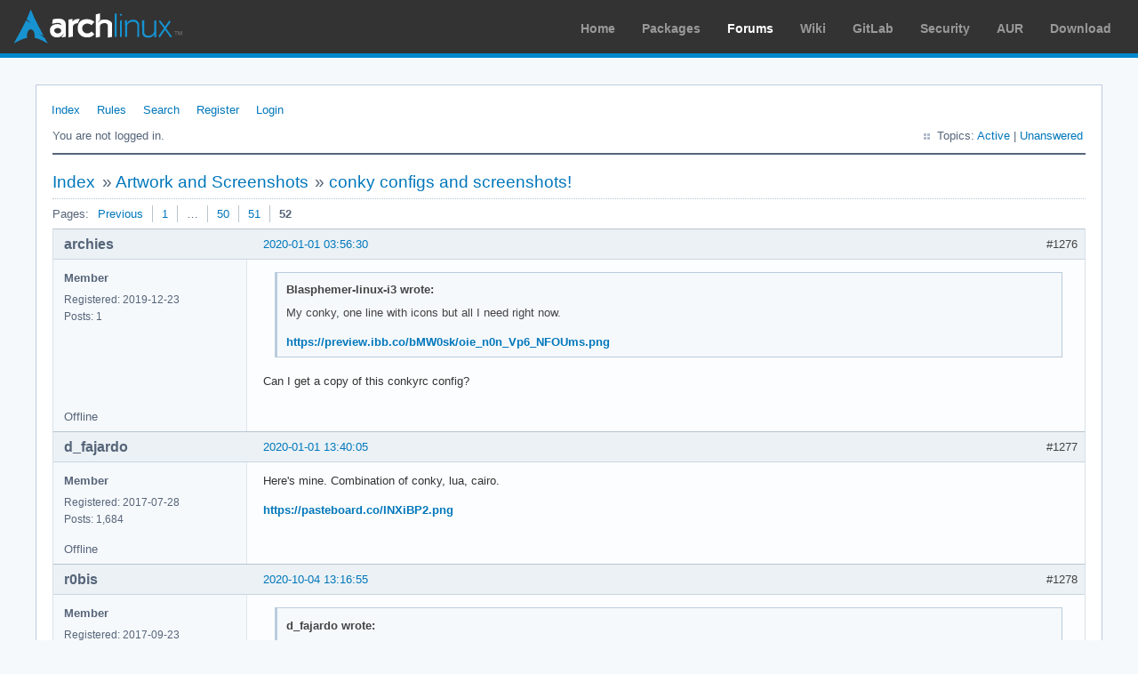

--- FILE ---
content_type: text/html; charset=utf-8
request_url: https://bbs.archlinux.org/viewtopic.php?pid=2159199
body_size: 11296
content:
<!DOCTYPE html PUBLIC "-//W3C//DTD XHTML 1.0 Strict//EN" "http://www.w3.org/TR/xhtml1/DTD/xhtml1-strict.dtd">
<html xmlns="http://www.w3.org/1999/xhtml" xml:lang="en" lang="en" dir="ltr">
<head>
<meta http-equiv="Content-Type" content="text/html; charset=utf-8" />
<meta name="viewport" content="width=device-width, initial-scale=1, shrink-to-fit=no">
<title>conky configs and screenshots! (Page 52) / Artwork and Screenshots / Arch Linux Forums</title>
<link rel="stylesheet" type="text/css" href="style/ArchLinux.css" />
<link rel="canonical" href="viewtopic.php?id=39906&amp;p=52" title="Page 52" />
<link rel="prev" href="viewtopic.php?id=39906&amp;p=51" title="Page 51" />
<link rel="alternate" type="application/atom+xml" href="extern.php?action=feed&amp;tid=39906&amp;type=atom" title="Atom topic feed" />
    <link rel="stylesheet" media="screen" href="style/ArchLinux/arch.css?v=5"/>
        <link rel="stylesheet" media="screen" href="style/ArchLinux/archnavbar.css?v=5"/>
    
<link rel="shortcut icon" href="style/ArchLinux/favicon.ico" />
</head>

<body>
<div id="archnavbar" class="anb-forum">
	<div id="archnavbarlogo"><h1><a href="http://archlinux.org/">Arch Linux</a></h1></div>
	<div id="archnavbarmenu">
		<ul id="archnavbarlist">
			<li id="anb-home"><a href="http://archlinux.org/">Home</a></li><li id="anb-packages"><a href="http://archlinux.org/packages/">Packages</a></li><li id="anb-forums" class="anb-selected"><a href="https://bbs.archlinux.org/">Forums</a></li><li id="anb-wiki"><a href="https://wiki.archlinux.org/">Wiki</a></li><li id="anb-gitlab"><a href="https://gitlab.archlinux.org/archlinux">GitLab</a></li><li id="anb-security"><a href="https://security.archlinux.org/">Security</a></li><li id="anb-aur"><a href="https://aur.archlinux.org/">AUR</a></li><li id="anb-download"><a href="http://archlinux.org/download/">Download</a></li>		</ul>
	</div>
</div>


<div id="punviewtopic" class="pun">
<div class="top-box"></div>
<div class="punwrap">

<div id="brdheader" class="block">
	<div class="box">
		<div id="brdmenu" class="inbox">
			<ul>
				<li id="navindex" class="isactive"><a href="index.php">Index</a></li>
				<li id="navrules"><a href="misc.php?action=rules">Rules</a></li>
				<li id="navsearch"><a href="search.php">Search</a></li>
				<li id="navregister"><a href="register.php">Register</a></li>
				<li id="navlogin"><a href="login.php">Login</a></li>
			</ul>
		</div>
		<div id="brdwelcome" class="inbox">
			<p class="conl">You are not logged in.</p>
			<ul class="conr">
				<li><span>Topics: <a href="search.php?action=show_recent" title="Find topics with recent posts.">Active</a> | <a href="search.php?action=show_unanswered" title="Find topics with no replies.">Unanswered</a></span></li>
			</ul>
			<div class="clearer"></div>
		</div>
	</div>
</div>



<div id="brdmain">
<div class="linkst">
	<div class="inbox crumbsplus">
		<ul class="crumbs">
			<li><a href="index.php">Index</a></li>
			<li><span>»&#160;</span><a href="viewforum.php?id=47">Artwork and Screenshots</a></li>
			<li><span>»&#160;</span><strong><a href="viewtopic.php?id=39906">conky configs and screenshots!</a></strong></li>
		</ul>
		<div class="pagepost">
			<p class="pagelink conl"><span class="pages-label">Pages: </span><a rel="prev" class="item1" href="viewtopic.php?id=39906&amp;p=51">Previous</a> <a href="viewtopic.php?id=39906">1</a> <span class="spacer">…</span> <a href="viewtopic.php?id=39906&amp;p=50">50</a> <a href="viewtopic.php?id=39906&amp;p=51">51</a> <strong>52</strong></p>
		</div>
		<div class="clearer"></div>
	</div>
</div>

<div id="p1880386" class="blockpost rowodd blockpost1">
	<h2><span><span class="conr">#1276</span> <a href="viewtopic.php?pid=1880386#p1880386">2020-01-01 03:56:30</a></span></h2>
	<div class="box">
		<div class="inbox">
			<div class="postbody">
				<div class="postleft">
					<dl>
						<dt><strong>archies</strong></dt>
						<dd class="usertitle"><strong>Member</strong></dd>
						<dd><span>Registered: 2019-12-23</span></dd>
						<dd><span>Posts: 1</span></dd>
					</dl>
				</div>
				<div class="postright">
					<h3>Re: conky configs and screenshots!</h3>
					<div class="postmsg">
						<div class="quotebox"><cite>Blasphemer-linux-i3 wrote:</cite><blockquote><div><p>My conky, one line with icons but all I need right now.</p><p><a href="https://ibb.co/dmPaQ5" rel="nofollow">https://preview.ibb.co/bMW0sk/oie_n0n_Vp6_NFOUms.png</a></p></div></blockquote></div><p>Can I get a copy of this conkyrc config?</p>
					</div>
				</div>
			</div>
		</div>
		<div class="inbox">
			<div class="postfoot clearb">
				<div class="postfootleft"><p><span>Offline</span></p></div>
			</div>
		</div>
	</div>
</div>

<div id="p1880416" class="blockpost roweven">
	<h2><span><span class="conr">#1277</span> <a href="viewtopic.php?pid=1880416#p1880416">2020-01-01 13:40:05</a></span></h2>
	<div class="box">
		<div class="inbox">
			<div class="postbody">
				<div class="postleft">
					<dl>
						<dt><strong>d_fajardo</strong></dt>
						<dd class="usertitle"><strong>Member</strong></dd>
						<dd><span>Registered: 2017-07-28</span></dd>
						<dd><span>Posts: 1,684</span></dd>
					</dl>
				</div>
				<div class="postright">
					<h3>Re: conky configs and screenshots!</h3>
					<div class="postmsg">
						<p>Here&#039;s mine. Combination of conky, lua, cairo.</p><p><a href="https://pasteboard.co/INXiBP2.png" rel="nofollow">https://pasteboard.co/INXiBP2.png</a></p>
					</div>
				</div>
			</div>
		</div>
		<div class="inbox">
			<div class="postfoot clearb">
				<div class="postfootleft"><p><span>Offline</span></p></div>
			</div>
		</div>
	</div>
</div>

<div id="p1929655" class="blockpost rowodd">
	<h2><span><span class="conr">#1278</span> <a href="viewtopic.php?pid=1929655#p1929655">2020-10-04 13:16:55</a></span></h2>
	<div class="box">
		<div class="inbox">
			<div class="postbody">
				<div class="postleft">
					<dl>
						<dt><strong>r0bis</strong></dt>
						<dd class="usertitle"><strong>Member</strong></dd>
						<dd><span>Registered: 2017-09-23</span></dd>
						<dd><span>Posts: 1</span></dd>
					</dl>
				</div>
				<div class="postright">
					<h3>Re: conky configs and screenshots!</h3>
					<div class="postmsg">
						<div class="quotebox"><cite>d_fajardo wrote:</cite><blockquote><div><p>Here&#039;s mine. Combination of conky, lua, cairo.</p><p><a href="https://pasteboard.co/INXiBP2.png" rel="nofollow">https://pasteboard.co/INXiBP2.png</a></p></div></blockquote></div><p>Could you post your configuration, please?</p>
					</div>
				</div>
			</div>
		</div>
		<div class="inbox">
			<div class="postfoot clearb">
				<div class="postfootleft"><p><span>Offline</span></p></div>
			</div>
		</div>
	</div>
</div>

<div id="p1969929" class="blockpost roweven">
	<h2><span><span class="conr">#1279</span> <a href="viewtopic.php?pid=1969929#p1969929">2021-04-27 08:56:07</a></span></h2>
	<div class="box">
		<div class="inbox">
			<div class="postbody">
				<div class="postleft">
					<dl>
						<dt><strong>txtsd</strong></dt>
						<dd class="usertitle"><strong>Member</strong></dd>
						<dd class="postavatar"><img src="https://bbs.archlinux.org/img/avatars/85566.png?m=1572193435" width="80" height="80" alt="" /></dd>
						<dd><span>Registered: 2014-10-02</span></dd>
						<dd><span>Posts: 97</span></dd>
						<dd class="usercontacts"><span class="website"><a href="https://ihavea.quest" rel="nofollow">Website</a></span></dd>
					</dl>
				</div>
				<div class="postright">
					<h3>Re: conky configs and screenshots!</h3>
					<div class="postmsg">
						<p>Here&#039;s what mine looks like:<br /><a href="https://i.imgur.com/bdYqOhj.png" rel="nofollow"><span class="postimg"><img src="https://i.imgur.com/pEl5NXa.png" alt="pEl5NXa.png" /></span></a></p>
					</div>
					<div class="postsignature postmsg"><hr /><p>[CPU] <span style="color: #F00">AMD</span> Ryzen 5 2400G<br />[GPU] <span style="color: #F00">AMD</span> Radeon RX 7600 XT<br />[Kernel] <span style="color: #F93">linux-zen</span><br />[sway] <strong>•</strong> [zsh] <strong>•</strong> Arch user since <strong>[2014-09-01 02:09]</strong></p></div>
				</div>
			</div>
		</div>
		<div class="inbox">
			<div class="postfoot clearb">
				<div class="postfootleft"><p><span>Offline</span></p></div>
			</div>
		</div>
	</div>
</div>

<div id="p1984214" class="blockpost rowodd">
	<h2><span><span class="conr">#1280</span> <a href="viewtopic.php?pid=1984214#p1984214">2021-07-23 19:47:07</a></span></h2>
	<div class="box">
		<div class="inbox">
			<div class="postbody">
				<div class="postleft">
					<dl>
						<dt><strong>Valso</strong></dt>
						<dd class="usertitle"><strong>Member</strong></dd>
						<dd class="postavatar"><img src="https://bbs.archlinux.org/img/avatars/135683.png?m=1627035862" width="80" height="55" alt="" /></dd>
						<dd><span>Registered: 2021-04-22</span></dd>
						<dd><span>Posts: 123</span></dd>
					</dl>
				</div>
				<div class="postright">
					<h3>Re: conky configs and screenshots!</h3>
					<div class="postmsg">
						<div class="codebox"><pre class="vscroll"><code>conky.config = {
-- *********************
-- Conky theme by Valso
-- *********************


	background = false,
	double_buffer = true,

	alignment = &#039;top_right&#039;,

	border_width = 0,
	cpu_avg_samples = 2,
	default_color = &#039;color2&#039;,
	default_outline_color = &#039;black&#039;,
	default_shade_color = &#039;black&#039;,
	draw_borders = false,
	draw_graph_borders = true,
	draw_outline = true,
	draw_shades = false,

	gap_x = 4,
	gap_y = 4,
	net_avg_samples = 2,
	no_buffers = true,
	out_to_console = false,
	out_to_stderr = false,
	extra_newline = false,

	own_window = true,
	own_window_type = &#039;dock&#039;,--types: normal, desktop, dock, override, panel
	own_window_transparent = false,
	own_window_colour = &#039;#000000&#039;,
	own_window_argb_visual = true,
	own_window_argb_value = 75,
	own_window_hints = &#039;undecorated,below,sticky,skip_taskbar,skip_pager&#039;,

	minimum_width = 200, minimum_height = 300,
	stippled_borders = 0,
	update_interval = 2.0,
	uppercase = false,
	use_spacer = &#039;none&#039;,

	show_graph_scale = false,
	show_graph_range = false,

	use_xft = true,
	xftalpha = 0.1,
-- xftfont Open Sans:size=15
	color0 = &#039;#FFFFFF&#039;,--white
	color1 = &#039;#FF0000&#039;,--red
	color2 = &#039;#E2B582&#039;,--baige
	color3 = &#039;#00BF00&#039;,--nVidia green
	color4 = &#039;#00BFFF&#039;,--sky blue
	color5 = &#039;#000000&#039;,--black
	color6 = &#039;#E57231&#039;,--orange
	color7 = &#039;#A17FFF&#039;,--light purple
	color8 = &#039;#C2C2C2&#039;,--silver
	color9 = &#039;#FFFF00&#039;,--yellow

};

conky.text = [[
${color4}${font Open Sans:style=Bold:pixelsize=20}${alignc}Intel Core i7-4770
${color6}${font Open Sans:style=Bold:pixelsize=20}CPU Load ${alignr}${cpu cpu0}%
${color2}CPU Temp ${color2}${alignr}${hwmon 0 temp 1}° C
#${color4}CPU Fan: ${alignr}${hwmon 1 fan 1}
${color7}CPU Freq ${color7}${alignr}${freq_g} GHz

${color3}${font Open Sans:style=Bold:pixelsize=20}${alignc}nVIDIA GTX 1660 Ti 6GB
${color3}GPU Load ${alignr}${color2}${nvidia gpuutil}%
${color3}GPU Fan Speed ${color2}${alignr}${execi 60 nvidia-settings -q [fan:0]/GPUCurrentFanSpeed -t}%
${color3}GPU Temp${color2}${alignr}${execi 60 nvidia-settings -query GPUCoreTemp| grep gpu | perl -ne &#039;print $1 if /GPUCoreTemp.*?: (\d+)./;&#039;}° C
${color3}Driver version${color2}${alignr}${execi 60 nvidia-smi --query-gpu=driver_version --format=csv,noheader}

${color1}${font Open Sans:style=Bold:pixelsize=20}${alignc}KERNEL VERSION
${color9}${font Open Sans:style=Bold:pixelsize=20}${alignc}${kernel}

${color2}RAM: ${color2}${alignr}${mem} ${color0}/ ${color2}${memmax}
#${color1}${membar 25}
${color8}${top_mem name 1} $alignr ${top_mem mem_res 1}
${color8}${top_mem name 2} $alignr ${top_mem mem_res 2}
${color8}${top_mem name 3} $alignr ${top_mem mem_res 3}

${color2}Storages:       Used ${color0} | ${color2}Free ${color0}
${color2}SSD-Arch: ${fs_used /mnt/} ${color0} | ${color2} ${fs_free /mnt/}
${color2}HDD-1000: ${fs_used /media/1000GB/} ${color0} | ${color2} ${fs_free /media/1000GB/}
${color2}SSD-390G: ${fs_used /media/390GB/} ${color0}  | ${color2} ${fs_free /media/390GB/}

${color2}Internet speeds in KiB/s
Down ${color9}${downspeedf enp0s25}| ${color2}Up ${color9}${upspeedf enp0s25}
]];</code></pre></div><p>Screenshot: <a href="https://i.imgur.com/jtSJ5ie.png" rel="nofollow">https://i.imgur.com/jtSJ5ie.png</a></p>
					</div>
					<div class="postsignature postmsg"><hr /><p><span style="color: #FF5500"><strong>RADO OS GTK3 (customized Arch), i7-12700F, RTX 3070 Ti 8GB, 64GB DDR5-4800 (OCed to 5200 MHz).</strong></span></p></div>
				</div>
			</div>
		</div>
		<div class="inbox">
			<div class="postfoot clearb">
				<div class="postfootleft"><p><span>Offline</span></p></div>
			</div>
		</div>
	</div>
</div>

<div id="p1984274" class="blockpost roweven">
	<h2><span><span class="conr">#1281</span> <a href="viewtopic.php?pid=1984274#p1984274">2021-07-24 05:17:38</a></span></h2>
	<div class="box">
		<div class="inbox">
			<div class="postbody">
				<div class="postleft">
					<dl>
						<dt><strong>SimonJ</strong></dt>
						<dd class="usertitle"><strong>Member</strong></dd>
						<dd class="postavatar"><img src="https://bbs.archlinux.org/img/avatars/136089.jpg?m=1741121838" width="80" height="60" alt="" /></dd>
						<dd><span>From: Alicante, Spain</span></dd>
						<dd><span>Registered: 2021-05-11</span></dd>
						<dd><span>Posts: 298</span></dd>
						<dd class="usercontacts"><span class="website"><a href="http://blog.simonj.eu/" rel="nofollow">Website</a></span></dd>
					</dl>
				</div>
				<div class="postright">
					<h3>Re: conky configs and screenshots!</h3>
					<div class="postmsg">
						<p>Can anyone tell me how to insert a newline in a lua script?</p><div class="codebox"><pre><code>  draw_dial(cr, conky_parse (&quot;${wireless_link_qual_perc wlan0}&quot;), conky_parse (&quot;${wireless_essid wlan0} ${addr wlan0}&quot;),</code></pre></div><p>Between the SSID and the IP address, it works on one line but some SSID are too long. I have tried \n \r and conky voffset, nothing. I am not expert in conky or lua.</p>
					</div>
					<div class="postsignature postmsg"><hr /><p>Rlu: 222126</p></div>
				</div>
			</div>
		</div>
		<div class="inbox">
			<div class="postfoot clearb">
				<div class="postfootleft"><p><span>Offline</span></p></div>
			</div>
		</div>
	</div>
</div>

<div id="p1984298" class="blockpost rowodd">
	<h2><span><span class="conr">#1282</span> <a href="viewtopic.php?pid=1984298#p1984298">2021-07-24 10:29:25</a></span></h2>
	<div class="box">
		<div class="inbox">
			<div class="postbody">
				<div class="postleft">
					<dl>
						<dt><strong>Valso</strong></dt>
						<dd class="usertitle"><strong>Member</strong></dd>
						<dd class="postavatar"><img src="https://bbs.archlinux.org/img/avatars/135683.png?m=1627035862" width="80" height="55" alt="" /></dd>
						<dd><span>Registered: 2021-04-22</span></dd>
						<dd><span>Posts: 123</span></dd>
					</dl>
				</div>
				<div class="postright">
					<h3>Re: conky configs and screenshots!</h3>
					<div class="postmsg">
						<p>A quick google search suggests that you can simply press enter while writing the script and it will be perceived as a new line:</p><div class="quotebox"><blockquote><div><p>You can enter newlines directly into the string using long strings:</p><div class="codebox"><pre><code>local str = [[Hello
World]]</code></pre></div></div></blockquote></div>
					</div>
					<div class="postsignature postmsg"><hr /><p><span style="color: #FF5500"><strong>RADO OS GTK3 (customized Arch), i7-12700F, RTX 3070 Ti 8GB, 64GB DDR5-4800 (OCed to 5200 MHz).</strong></span></p></div>
				</div>
			</div>
		</div>
		<div class="inbox">
			<div class="postfoot clearb">
				<div class="postfootleft"><p><span>Offline</span></p></div>
			</div>
		</div>
	</div>
</div>

<div id="p1984303" class="blockpost roweven">
	<h2><span><span class="conr">#1283</span> <a href="viewtopic.php?pid=1984303#p1984303">2021-07-24 10:50:26</a></span></h2>
	<div class="box">
		<div class="inbox">
			<div class="postbody">
				<div class="postleft">
					<dl>
						<dt><strong>SimonJ</strong></dt>
						<dd class="usertitle"><strong>Member</strong></dd>
						<dd class="postavatar"><img src="https://bbs.archlinux.org/img/avatars/136089.jpg?m=1741121838" width="80" height="60" alt="" /></dd>
						<dd><span>From: Alicante, Spain</span></dd>
						<dd><span>Registered: 2021-05-11</span></dd>
						<dd><span>Posts: 298</span></dd>
						<dd class="usercontacts"><span class="website"><a href="http://blog.simonj.eu/" rel="nofollow">Website</a></span></dd>
					</dl>
				</div>
				<div class="postright">
					<h3>Re: conky configs and screenshots!</h3>
					<div class="postmsg">
						<div class="quotebox"><cite>Valso wrote:</cite><blockquote><div><p>A quick google search suggests that you can simply press enter while writing the script and it will be perceived as a new line:</p><div class="quotebox"><blockquote><div><p>You can enter newlines directly into the string using long strings:</p><div class="codebox"><pre><code>local str = [[Hello
World]]</code></pre></div></div></blockquote></div></div></blockquote></div><p>Yes, I tried that, it is in the conky_parse tags and doesn&#039;t work. Thanks, and it made me check.</p>
					</div>
					<div class="postsignature postmsg"><hr /><p>Rlu: 222126</p></div>
				</div>
			</div>
		</div>
		<div class="inbox">
			<div class="postfoot clearb">
				<div class="postfootleft"><p><span>Offline</span></p></div>
			</div>
		</div>
	</div>
</div>

<div id="p1984336" class="blockpost rowodd">
	<h2><span><span class="conr">#1284</span> <a href="viewtopic.php?pid=1984336#p1984336">2021-07-24 13:23:39</a></span></h2>
	<div class="box">
		<div class="inbox">
			<div class="postbody">
				<div class="postleft">
					<dl>
						<dt><strong>Valso</strong></dt>
						<dd class="usertitle"><strong>Member</strong></dd>
						<dd class="postavatar"><img src="https://bbs.archlinux.org/img/avatars/135683.png?m=1627035862" width="80" height="55" alt="" /></dd>
						<dd><span>Registered: 2021-04-22</span></dd>
						<dd><span>Posts: 123</span></dd>
					</dl>
				</div>
				<div class="postright">
					<h3>Re: conky configs and screenshots!</h3>
					<div class="postmsg">
						<div class="quotebox"><cite>SimonJ wrote:</cite><blockquote><div><p>doesn&#039;t work</p></div></blockquote></div><p>Says you. I just tried it in my conky and it DOES work:</p><p><span class="postimg"><img src="https://i.imgur.com/tDlHS82.png" alt="tDlHS82.png" /></span></p><div class="codebox"><pre><code>${color3}${font Open Sans:style=Bold:pixelsize=20}${alignc}nVIDIA GTX 1660 Ti 6GB
${color3}GPU
L
o
a
d ${alignr}${color2}${nvidia gpuutil}%
${color3}GPU Fan Speed ${color2}${alignr}${execi 60 nvidia-settings -q [fan:0]/GPUCurrentFanSpeed -t}%
${color3}GPU Temp${color2}${alignr}${execi 60 nvidia-settings -query GPUCoreTemp| grep gpu | perl -ne &#039;print $1 if /GPUCoreTemp.*?: (\d+)./;&#039;}° C
${color3}Driver version${color2}${alignr}${execi 60 nvidia-smi --query-gpu=driver_version --format=csv,noheader}</code></pre></div>
					</div>
					<div class="postsignature postmsg"><hr /><p><span style="color: #FF5500"><strong>RADO OS GTK3 (customized Arch), i7-12700F, RTX 3070 Ti 8GB, 64GB DDR5-4800 (OCed to 5200 MHz).</strong></span></p></div>
				</div>
			</div>
		</div>
		<div class="inbox">
			<div class="postfoot clearb">
				<div class="postfootleft"><p><span>Offline</span></p></div>
			</div>
		</div>
	</div>
</div>

<div id="p1984344" class="blockpost roweven">
	<h2><span><span class="conr">#1285</span> <a href="viewtopic.php?pid=1984344#p1984344">2021-07-24 13:41:02</a></span></h2>
	<div class="box">
		<div class="inbox">
			<div class="postbody">
				<div class="postleft">
					<dl>
						<dt><strong>SimonJ</strong></dt>
						<dd class="usertitle"><strong>Member</strong></dd>
						<dd class="postavatar"><img src="https://bbs.archlinux.org/img/avatars/136089.jpg?m=1741121838" width="80" height="60" alt="" /></dd>
						<dd><span>From: Alicante, Spain</span></dd>
						<dd><span>Registered: 2021-05-11</span></dd>
						<dd><span>Posts: 298</span></dd>
						<dd class="usercontacts"><span class="website"><a href="http://blog.simonj.eu/" rel="nofollow">Website</a></span></dd>
					</dl>
				</div>
				<div class="postright">
					<h3>Re: conky configs and screenshots!</h3>
					<div class="postmsg">
						<div class="codebox"><pre><code>conky_parse (&quot;${wireless_essid wlan0} ${addr wlan0}&quot;),</code></pre></div><br /><p>It is in the conky_parse of a lua script, between &quot;wlan0} ${addr&quot;&#160; I need a newline. </p><p>Unless you are saying I can add something to the conky part and call that in lua?</p>
						<p class="postedit"><em>Last edited by SimonJ (2021-07-24 13:41:13)</em></p>
					</div>
					<div class="postsignature postmsg"><hr /><p>Rlu: 222126</p></div>
				</div>
			</div>
		</div>
		<div class="inbox">
			<div class="postfoot clearb">
				<div class="postfootleft"><p><span>Offline</span></p></div>
			</div>
		</div>
	</div>
</div>

<div id="p1984366" class="blockpost rowodd">
	<h2><span><span class="conr">#1286</span> <a href="viewtopic.php?pid=1984366#p1984366">2021-07-24 15:02:13</a></span></h2>
	<div class="box">
		<div class="inbox">
			<div class="postbody">
				<div class="postleft">
					<dl>
						<dt><strong>Valso</strong></dt>
						<dd class="usertitle"><strong>Member</strong></dd>
						<dd class="postavatar"><img src="https://bbs.archlinux.org/img/avatars/135683.png?m=1627035862" width="80" height="55" alt="" /></dd>
						<dd><span>Registered: 2021-04-22</span></dd>
						<dd><span>Posts: 123</span></dd>
					</dl>
				</div>
				<div class="postright">
					<h3>Re: conky configs and screenshots!</h3>
					<div class="postmsg">
						<p>If you&#039;re trying to do what I think you wanna do, you can simply do it like this:</p><div class="codebox"><pre><code>wlan0}
${addr</code></pre></div><p>and it will appear like a new line in the conky window.</p>
						<p class="postedit"><em>Last edited by Valso (2021-07-24 15:05:03)</em></p>
					</div>
					<div class="postsignature postmsg"><hr /><p><span style="color: #FF5500"><strong>RADO OS GTK3 (customized Arch), i7-12700F, RTX 3070 Ti 8GB, 64GB DDR5-4800 (OCed to 5200 MHz).</strong></span></p></div>
				</div>
			</div>
		</div>
		<div class="inbox">
			<div class="postfoot clearb">
				<div class="postfootleft"><p><span>Offline</span></p></div>
			</div>
		</div>
	</div>
</div>

<div id="p1984376" class="blockpost roweven">
	<h2><span><span class="conr">#1287</span> <a href="viewtopic.php?pid=1984376#p1984376">2021-07-24 15:28:05</a></span></h2>
	<div class="box">
		<div class="inbox">
			<div class="postbody">
				<div class="postleft">
					<dl>
						<dt><strong>SimonJ</strong></dt>
						<dd class="usertitle"><strong>Member</strong></dd>
						<dd class="postavatar"><img src="https://bbs.archlinux.org/img/avatars/136089.jpg?m=1741121838" width="80" height="60" alt="" /></dd>
						<dd><span>From: Alicante, Spain</span></dd>
						<dd><span>Registered: 2021-05-11</span></dd>
						<dd><span>Posts: 298</span></dd>
						<dd class="usercontacts"><span class="website"><a href="http://blog.simonj.eu/" rel="nofollow">Website</a></span></dd>
					</dl>
				</div>
				<div class="postright">
					<h3>Re: conky configs and screenshots!</h3>
					<div class="postmsg">
						<p>It is in the lua script I need the newline, and a newline in the code does not make a change.</p><p>It is not terrible, I can live with it as it, I just wondered if there was a code that would do it.</p><p>Thanks anyway, it can stay as it is.</p>
						<p class="postedit"><em>Last edited by SimonJ (2021-07-25 07:22:06)</em></p>
					</div>
					<div class="postsignature postmsg"><hr /><p>Rlu: 222126</p></div>
				</div>
			</div>
		</div>
		<div class="inbox">
			<div class="postfoot clearb">
				<div class="postfootleft"><p><span>Offline</span></p></div>
			</div>
		</div>
	</div>
</div>

<div id="p1984414" class="blockpost rowodd">
	<h2><span><span class="conr">#1288</span> <a href="viewtopic.php?pid=1984414#p1984414">2021-07-24 19:16:11</a></span></h2>
	<div class="box">
		<div class="inbox">
			<div class="postbody">
				<div class="postleft">
					<dl>
						<dt><strong>Valso</strong></dt>
						<dd class="usertitle"><strong>Member</strong></dd>
						<dd class="postavatar"><img src="https://bbs.archlinux.org/img/avatars/135683.png?m=1627035862" width="80" height="55" alt="" /></dd>
						<dd><span>Registered: 2021-04-22</span></dd>
						<dd><span>Posts: 123</span></dd>
					</dl>
				</div>
				<div class="postright">
					<h3>Re: conky configs and screenshots!</h3>
					<div class="postmsg">
						<p>I don&#039;t see much point in new line in conky_parse but if it&#039;s just for beautification of the code, you can just place the cursor right after the comma and press enter in order to move the entire conky_parse to a new line.</p><p>As for the lua script, I already showed you it works with a new line. If new line doesn&#039;t work on your end, make sure you have converted the script to the new version. A few months ago there was a lua update which caused old scripts not to work and they had to be converted to the new version. Here&#039;s how to convert it: <a href="https://github.com/brndnmtthws/conky/blob/main/extras/convert.lua" rel="nofollow">https://github.com/brndnmtthws/conky/bl … onvert.lua</a></p>
					</div>
					<div class="postsignature postmsg"><hr /><p><span style="color: #FF5500"><strong>RADO OS GTK3 (customized Arch), i7-12700F, RTX 3070 Ti 8GB, 64GB DDR5-4800 (OCed to 5200 MHz).</strong></span></p></div>
				</div>
			</div>
		</div>
		<div class="inbox">
			<div class="postfoot clearb">
				<div class="postfootleft"><p><span>Offline</span></p></div>
			</div>
		</div>
	</div>
</div>

<div id="p1984599" class="blockpost roweven">
	<h2><span><span class="conr">#1289</span> <a href="viewtopic.php?pid=1984599#p1984599">2021-07-25 17:31:03</a></span></h2>
	<div class="box">
		<div class="inbox">
			<div class="postbody">
				<div class="postleft">
					<dl>
						<dt><strong>SimonJ</strong></dt>
						<dd class="usertitle"><strong>Member</strong></dd>
						<dd class="postavatar"><img src="https://bbs.archlinux.org/img/avatars/136089.jpg?m=1741121838" width="80" height="60" alt="" /></dd>
						<dd><span>From: Alicante, Spain</span></dd>
						<dd><span>Registered: 2021-05-11</span></dd>
						<dd><span>Posts: 298</span></dd>
						<dd class="usercontacts"><span class="website"><a href="http://blog.simonj.eu/" rel="nofollow">Website</a></span></dd>
					</dl>
				</div>
				<div class="postright">
					<h3>Re: conky configs and screenshots!</h3>
					<div class="postmsg">
						<p>I found a cheat to fix the problem, I moved one line into the conky script and the other in the lua script.</p>
						<p class="postedit"><em>Last edited by SimonJ (2021-07-25 18:55:00)</em></p>
					</div>
					<div class="postsignature postmsg"><hr /><p>Rlu: 222126</p></div>
				</div>
			</div>
		</div>
		<div class="inbox">
			<div class="postfoot clearb">
				<div class="postfootleft"><p><span>Offline</span></p></div>
			</div>
		</div>
	</div>
</div>

<div id="p2015359" class="blockpost rowodd">
	<h2><span><span class="conr">#1290</span> <a href="viewtopic.php?pid=2015359#p2015359">2022-01-14 02:04:27</a></span></h2>
	<div class="box">
		<div class="inbox">
			<div class="postbody">
				<div class="postleft">
					<dl>
						<dt><strong>Celsiuss</strong></dt>
						<dd class="usertitle"><strong>Member</strong></dd>
						<dd><span>Registered: 2020-11-05</span></dd>
						<dd><span>Posts: 17</span></dd>
					</dl>
				</div>
				<div class="postright">
					<h3>Re: conky configs and screenshots!</h3>
					<div class="postmsg">
						<div class="quotebox"><cite>SimonJ wrote:</cite><blockquote><div><p>I found a cheat to fix the problem, I moved one line into the conky script and the other in the lua script.</p></div></blockquote></div><p>Maybe a bit late, but I just moved the position one font size down. Maybe \n works as well.</p>
					</div>
				</div>
			</div>
		</div>
		<div class="inbox">
			<div class="postfoot clearb">
				<div class="postfootleft"><p><span>Offline</span></p></div>
			</div>
		</div>
	</div>
</div>

<div id="p2017189" class="blockpost roweven">
	<h2><span><span class="conr">#1291</span> <a href="viewtopic.php?pid=2017189#p2017189">2022-01-21 22:29:19</a></span></h2>
	<div class="box">
		<div class="inbox">
			<div class="postbody">
				<div class="postleft">
					<dl>
						<dt><strong>Cave_painter0</strong></dt>
						<dd class="usertitle"><strong>Member</strong></dd>
						<dd><span>Registered: 2021-01-12</span></dd>
						<dd><span>Posts: 13</span></dd>
					</dl>
				</div>
				<div class="postright">
					<h3>Re: conky configs and screenshots!</h3>
					<div class="postmsg">
						<p>Just a simple, ergonomic design courtesy of Automatik.<br /><a href="https://i.imgur.com/9EhoWyJ.png" rel="nofollow">https://i.imgur.com/9EhoWyJ.png</a></p><p>Mod Edit: removed oversized image.</p>
						<p class="postedit"><em>Last edited by Cave_painter0 (2022-01-21 22:33:20)</em></p>
					</div>
				</div>
			</div>
		</div>
		<div class="inbox">
			<div class="postfoot clearb">
				<div class="postfootleft"><p><span>Offline</span></p></div>
			</div>
		</div>
	</div>
</div>

<div id="p2018199" class="blockpost rowodd">
	<h2><span><span class="conr">#1292</span> <a href="viewtopic.php?pid=2018199#p2018199">2022-01-25 12:46:33</a></span></h2>
	<div class="box">
		<div class="inbox">
			<div class="postbody">
				<div class="postleft">
					<dl>
						<dt><strong>robson75</strong></dt>
						<dd class="usertitle"><strong>Member</strong></dd>
						<dd class="postavatar"><img src="https://bbs.archlinux.org/img/avatars/129367.png?m=1662290209" width="80" height="80" alt="" /></dd>
						<dd><span>From: Poland</span></dd>
						<dd><span>Registered: 2020-06-28</span></dd>
						<dd><span>Posts: 144</span></dd>
					</dl>
				</div>
				<div class="postright">
					<h3>Re: conky configs and screenshots!</h3>
					<div class="postmsg">
						<p>My conky config may not be the prettiest, but it has all the information I&#039;m interested in.</p><p><a href="https://postimg.cc/GBhDgt0w" rel="nofollow"><span class="postimg"><img src="https://i.postimg.cc/GBhDgt0w/screen.png" alt="screen.png" /></span></a></p>
					</div>
					<div class="postsignature postmsg"><hr /><p><strong>Arch Linux Xfce</strong> - 64Bit Linux User #621110</p></div>
				</div>
			</div>
		</div>
		<div class="inbox">
			<div class="postfoot clearb">
				<div class="postfootleft"><p><span>Offline</span></p></div>
			</div>
		</div>
	</div>
</div>

<div id="p2022842" class="blockpost roweven">
	<h2><span><span class="conr">#1293</span> <a href="viewtopic.php?pid=2022842#p2022842">2022-02-18 02:06:47</a></span></h2>
	<div class="box">
		<div class="inbox">
			<div class="postbody">
				<div class="postleft">
					<dl>
						<dt><strong>HalosGhost</strong></dt>
						<dd class="usertitle"><strong>Forum Fellow</strong></dd>
						<dd class="postavatar"><img src="https://bbs.archlinux.org/img/avatars/61234.png?m=1678069903" width="64" height="64" alt="" /></dd>
						<dd><span>From: Twin Cities, MN</span></dd>
						<dd><span>Registered: 2012-06-22</span></dd>
						<dd><span>Posts: 2,097</span></dd>
						<dd class="usercontacts"><span class="website"><a href="https://halosgho.st" rel="nofollow">Website</a></span></dd>
					</dl>
				</div>
				<div class="postright">
					<h3>Re: conky configs and screenshots!</h3>
					<div class="postmsg">
						<div class="quotebox"><cite>Cave_painter0 wrote:</cite><blockquote><div><p>&lt;oversized image that got uninlined&gt;</p></div></blockquote></div><p>Please remember that the Code of Conduct&#039;s guidelines for the BBS explicitly call out image size requirements (note how everyone includes a thumbnail of their screenshot which links to the larger image).</p><p>All the best,</p><p>-HG</p>
					</div>
					<div class="postsignature postmsg"><hr /><p><a href="https://wiki.archlinux.org/index.php/Code_of_conduct" rel="nofollow">Code of Conduct</a></p></div>
				</div>
			</div>
		</div>
		<div class="inbox">
			<div class="postfoot clearb">
				<div class="postfootleft"><p><span>Offline</span></p></div>
			</div>
		</div>
	</div>
</div>

<div id="p2052997" class="blockpost rowodd">
	<h2><span><span class="conr">#1294</span> <a href="viewtopic.php?pid=2052997#p2052997">2022-08-21 17:03:32</a></span></h2>
	<div class="box">
		<div class="inbox">
			<div class="postbody">
				<div class="postleft">
					<dl>
						<dt><strong>Ferdinand</strong></dt>
						<dd class="usertitle"><strong>Member</strong></dd>
						<dd class="postavatar"><img src="https://bbs.archlinux.org/img/avatars/125573.jpg?m=1577953349" width="80" height="80" alt="" /></dd>
						<dd><span>From: Norway</span></dd>
						<dd><span>Registered: 2020-01-02</span></dd>
						<dd><span>Posts: 338</span></dd>
					</dl>
				</div>
				<div class="postright">
					<h3>Re: conky configs and screenshots!</h3>
					<div class="postmsg">
						<p>Just a little post to keep the thread active; conky configs are good for fun and inspiration <img src="https://bbs.archlinux.org/img/smilies/smile.png" width="15" height="15" alt="smile" /></p><p>Mine is quite utilitarian and basic, but it&#039;s good info to have on the little laptop screen to the right, while I work on the big screen to the left.</p><p>The most sophisticated thing about it is that it shows both wifi and wired network info, and warns if both are active at the same time (I use NetworkManager and a dispatcher script to <a href="https://wiki.archlinux.org/title/Networkmanager#Use_dispatcher_to_automatically_toggle_wireless_depending_on_LAN_cable_being_plugged_in" rel="nofollow">toggle wireless depending on LAN cable being plugged in</a>)</p><p><a href="https://i.imgur.com/KO1cHvW.jpeg" rel="nofollow"><span class="postimg"><img src="https://i.imgur.com/sXFtBPu.jpg" alt="sXFtBPu.jpg" /></span></a></p><p>The left config showing time:</p><div class="codebox"><pre class="vscroll"><code>conky.config = {
    alignment = &#039;top_middle&#039;,
    background = false,
    border_width = 1,
    cpu_avg_samples = 2,
    default_color = &#039;grey&#039;,
    default_outline_color = &#039;white&#039;,
    default_shade_color = &#039;white&#039;,
    double_buffer = true,
    draw_borders = false,
    draw_graph_borders = true,
    draw_outline = false,
    draw_shades = false,
    extra_newline = false,
    font = &#039;Noto Sans Light:size=12&#039;,
    gap_x = -200,
    gap_y = 20,
    minimum_height = 5,
    minimum_width = 5,
    net_avg_samples = 2,
    no_buffers = true,
    out_to_console = false,
    out_to_ncurses = false,
    out_to_stderr = false,
    out_to_x = true,
    own_window = true,
    own_window_argb_value = 0,
    own_window_argb_visual = true,
    own_window_class = &#039;Conky&#039;,
    own_window_hints = &#039;undecorated,sticky,below,skip_taskbar,skip_pager&#039;,
    own_window_transparent = true,
    own_window_type = &#039;desktop&#039;,
    show_graph_range = false,
    show_graph_scale = false,
    stippled_borders = 0,
    update_interval = 1.0,
    uppercase = false,
    use_spacer = &#039;none&#039;,
    use_xft = true,
}

conky.text = [[
${font Noto Sans Light:size=40} ${time %A}${font}
${font Noto Sans Light:size=40} ${time %B} ${time %d}${font}
${font Noto Sans Light:size=40} ${time %Y}, week ${time %V}${font}
${font Noto Sans Light:size=80}${time %T}${font}
${voffset 10}${font Noto Sans Light:size=20}${alignr}${time %Z} (${time %z})${font}
]]</code></pre></div><p>The right config:</p><div class="codebox"><pre class="vscroll"><code>conky.config = {
    alignment = &#039;top_right&#039;,
    background = false,
    border_width = 1,
    cpu_avg_samples = 2,
    default_color = &#039;white&#039;,
    default_outline_color = &#039;white&#039;,
    default_shade_color = &#039;white&#039;,
    double_buffer = true,
    draw_borders = false,
    draw_graph_borders = true,
    draw_outline = false,
    draw_shades = false,
    extra_newline = false,
    font = &#039;Noto Sans Mono:size=12&#039;,
    gap_x = 20,
    gap_y = 20,
    minimum_height = 5,
    minimum_width = 5,
    net_avg_samples = 2,
    no_buffers = true,
    out_to_console = false,
    out_to_ncurses = false,
    out_to_stderr = false,
    out_to_x = true,
    own_window = true,
    own_window_argb_value = 0,
    own_window_argb_visual = true,
    own_window_class = &#039;Conky&#039;,
    own_window_hints = &#039;undecorated,sticky,below,skip_taskbar,skip_pager&#039;,
    own_window_transparent = true,
    own_window_type = &#039;desktop&#039;,
    show_graph_range = false,
    show_graph_scale = false,
    stippled_borders = 0,
    update_interval = 2.0,
    uppercase = false,
    use_spacer = &#039;none&#039;,
    use_xft = true,
}

conky.text = [[${voffset 4}${color}${font :bold}HP EliteBook 840 G3${font}${image /home/username/.config/conky/archlogo.png -n -p 280x0 -s 98x30}
$hr
${color grey}Hostname: ${color}$nodename
${color grey}OS      : ${color}$sysname $kernel $machine
${color grey}Uptime  : ${color}$uptime
${color grey}Battery : ${color}$battery ${voffset 3}${battery_bar}${voffset -3}
${voffset 8}${color}${font :size=14}CPU ${font} (Intel Core i7-6500U)$hr
${voffset 4}${color grey}Core 0: ${color}${alignr}${freq_g 1} GHz  ${color grey}Temperature: ${color}${execi 30 sensors | grep &quot;Core 0&quot; | awk &#039;{print $3}&#039;}
${color grey}Core 1: ${color}${alignr}${freq_g 2} GHz  ${color grey}Temperature: ${color}${execi 30 sensors | grep &quot;Core 1&quot; | awk &#039;{print $3}&#039;}
${voffset 4}${color grey}Thread 1: ${color}${voffset 3}${cpubar cpu1}${voffset -3}
${color grey}Thread 2: ${color}${voffset 3}${cpubar cpu2}${voffset -3}
${color grey}Thread 3: ${color}${voffset 3}${cpubar cpu3}${voffset -3}
${color grey}Thread 4: ${color}${voffset 3}${cpubar cpu4}${voffset -3}
${voffset 4}${color grey}Process              CPU%   MEM%
${color}  ${top name 1} ${top cpu 1} ${top mem 1}
${color}  ${top name 2} ${top cpu 2} ${top mem 2}
${color}  ${top name 3} ${top cpu 3} ${top mem 3}
${voffset 6}${color}${font :size=14}RAM ${font}$hr
${voffset 4}${color grey}Memory usage: ${color}${memperc}% of ${memmax} ${voffset 3}${membar}${voffset -3}
${voffset 4}${color grey}Process              MEM%   CPU%
${color}  ${top_mem name 1} ${top_mem mem 1} ${top_mem cpu 1}
${color}  ${top_mem name 2} ${top_mem mem 2} ${top_mem cpu 2}
${color}  ${top_mem name 3} ${top_mem mem 3} ${top_mem cpu 3}
${voffset 6}${color}${font :size=14}DISK ${font}$hr
${voffset 4}${color grey}Local root: $color${fs_free /} ${goto 215}${color grey}/ ${color} ${fs_size /}${goto 335}${voffset 3}${fs_bar /}${voffset -3}
${color grey}Gentoo    : ${color}${fs_free /mnt/Gentoo} ${goto 215}${color grey}/ ${color}${fs_size /mnt/Gentoo}${goto 335}${voffset 3}${fs_bar /mnt/Gentoo}${voffset -3}
${color grey}Google    : ${color}${fs_free /home/username/Cloud/GoogleDrive} ${goto 215}${color grey}/ ${color}${fs_size /home/username/Cloud/GoogleDrive}${goto 335}${voffset 3}${fs_bar /home/username/Cloud/GoogleDrive}${voffset -3}
${color grey}OneDrive  : $color${fs_free /home/username/Cloud/OneDrive-Private} ${goto 215}${color grey}/ ${color}${fs_size /home/username/Cloud/OneDrive-Private}${goto 335}${voffset 3}${fs_bar /home/username/Cloud/OneDrive-Private}${voffset -3}
${color grey}Dropbox   : $color${fs_free /home/username/Cloud/Dropbox} ${goto 215}${color grey}/ ${color}${fs_size /home/username/Cloud/Dropbox}${goto 335}${voffset 3}${fs_bar /home/username/Cloud/Dropbox}${voffset -3}
${color grey}Mega      : $color${fs_free /home/username/Cloud/Mega} ${goto 215}${color grey}/ ${color}${fs_size /home/username/Cloud/Mega}${goto 335}${voffset 3}${fs_bar /home/username/Cloud/Mega}${voffset -3}
${color grey}Pelle     : $color${fs_free /mnt/Pelle/Felles} ${goto 215}${color grey}/ ${color}${fs_size /mnt/Pelle/Felles}${goto 335}${voffset 3}${fs_bar /mnt/Pelle/Felles}${voffset -3}
${voffset 4}${color grey}      Read: ${color}${diskio_read /dev/sda} ${goto 230}${color grey}Write: ${color}${diskio_read /dev/sda}
${voffset 6}${color}${font :size=14}NETWORK ${font}$hr
${if_existing /proc/net/route wlp2s0}\
${if_existing /proc/net/route enp0s31f6}\
${voffset 4}${color grey}Warning: ${color}Both Wi-Fi and wired network active!
${else}\
${voffset 4}${color grey}ESSID: ${color}${wireless_essid wlp2s0}${goto 240}${color grey}Quality: ${color}${wireless_link_qual_perc wlp2s0}%
${voffset 4}${color grey}  IP : ${color}${addr wlp2s0}${goto 240}${voffset 8}${color grey}Down:${goto 300}${color}${downspeed wlp2s0}
${voffset -8}${color grey}  Zt : ${color}${addr zerotierdevice}${goto 240}${voffset 8}${color grey}Up  :${goto 300}${color}${upspeed wlp2s0}
${voffset -8}${color grey}  GW : ${color}${gw_ip}
${color grey}  Pub: ${color}${texeci 30 ~/.config/conky/pubIP.sh}
${endif}\
${else}\
${if_existing /proc/net/route enp0s31f6}\
${voffset 4}${color grey}Wired network: ${color}Active
${voffset 4}${color grey}  IP : ${color}${addr enp0s31f6}${goto 240}${voffset 8}${color grey}Down:${goto 300}${color}${downspeed enp0s31f6}
${voffset -8}${color grey}  Zt : ${color}${addr zerotierdevice}${goto 240}${voffset 8}${color grey}Up  :${goto 300}${color}${upspeed enp0s31f6}
${voffset -8}${color grey}  GW : ${color}${gw_ip}
${color grey}  Pub: ${color}${texeci 30 ~/.config/conky/pubIP.sh}
${endif}\
${endif}\
${voffset 6}${color}${font :size=14}UPDATES ${font}$hr
${voffset 4}${color grey}      Arch: ${color}${execi 600 checkupdates | wc -l}${goto 230}${color grey}AUR: ${color}${execi 600 auracle outdated | wc -l}
]]</code></pre></div><p>Script to get public IP:</p><div class="codebox"><pre><code>curl --retry 4 &quot;https://icanhazip.com/&quot;</code></pre></div>
						<p class="postedit"><em>Last edited by Ferdinand (2022-08-22 07:07:29)</em></p>
					</div>
					<div class="postsignature postmsg"><hr /><p><a href="https://wiki.archlinux.org/title/Xfce" rel="nofollow">Xfce</a> ⬩ <a href="https://aur.archlinux.org/packages/gtk3-classic" rel="nofollow">No CSD</a> ⬩ <a href="https://bbs.archlinux.org/viewtopic.php?id=130309" rel="nofollow">Arch Forum Readme</a></p></div>
				</div>
			</div>
		</div>
		<div class="inbox">
			<div class="postfoot clearb">
				<div class="postfootleft"><p><span>Offline</span></p></div>
			</div>
		</div>
	</div>
</div>

<div id="p2090994" class="blockpost roweven">
	<h2><span><span class="conr">#1295</span> <a href="viewtopic.php?pid=2090994#p2090994">2023-03-20 07:39:58</a></span></h2>
	<div class="box">
		<div class="inbox">
			<div class="postbody">
				<div class="postleft">
					<dl>
						<dt><strong>Moo-Crumpus</strong></dt>
						<dd class="usertitle"><strong>Member</strong></dd>
						<dd class="postavatar"><img src="https://bbs.archlinux.org/img/avatars/574.png?m=1572193435" width="60" height="60" alt="" /></dd>
						<dd><span>From: Hessen / Germany</span></dd>
						<dd><span>Registered: 2003-12-01</span></dd>
						<dd><span>Posts: 1,489</span></dd>
					</dl>
				</div>
				<div class="postright">
					<h3>Re: conky configs and screenshots!</h3>
					<div class="postmsg">
						<p>Nice, @Ferdinand.</p>
					</div>
					<div class="postsignature postmsg"><hr /><p>Frumpus <span style="color: red">♥</span> addict<br />[mu&#039;.krum.pus], [frum.pus]</p></div>
				</div>
			</div>
		</div>
		<div class="inbox">
			<div class="postfoot clearb">
				<div class="postfootleft"><p><span>Offline</span></p></div>
			</div>
		</div>
	</div>
</div>

<div id="p2159198" class="blockpost rowodd">
	<h2><span><span class="conr">#1296</span> <a href="viewtopic.php?pid=2159198#p2159198">2024-03-23 06:26:18</a></span></h2>
	<div class="box">
		<div class="inbox">
			<div class="postbody">
				<div class="postleft">
					<dl>
						<dt><strong>TwistedRisers</strong></dt>
						<dd class="usertitle"><strong>Member</strong></dd>
						<dd class="postavatar"><img src="https://bbs.archlinux.org/img/avatars/151277.png?m=1711175651" width="80" height="80" alt="" /></dd>
						<dd><span>Registered: 2023-05-30</span></dd>
						<dd><span>Posts: 7</span></dd>
					</dl>
				</div>
				<div class="postright">
					<h3>Re: conky configs and screenshots!</h3>
					<div class="postmsg">
						<p>Here are a couple I created for a 480x1920 screen that sits along side my workstation.</p><p><a href="https://imgur.com/a/0X72yXX" rel="nofollow">https://imgur.com/a/0X72yXX</a></p><p><span class="postimg"><img src="https://i.imgur.com/8bx3pCJ.png" alt="8bx3pCJ.png" /></span> </p><div class="codebox"><pre class="vscroll"><code> 

conky.config ={
  -- CONKY SETTINGS
  background = true,
  update_interval = 2,
  total_run_times = 0,
  
  cpu_avg_samples = 2,
  net_avg_samples = 2,
  
  override_utf8_locale = true,
  
  double_buffer = true,
  no_buffers = true,
  
  text_buffer_size = 32768,
  
  -- CONKY: WINDOW SPECIFICATIONS
  own_window = true,
  own_window_argb_value = 192,
  own_window_argb_visual = true,
  own_window_class = &#039;TwistedConky&#039;,
  own_window_title = &#039;TwistedConky&#039;,
  own_window_colour = &#039;#0b0d18&#039;,
  own_window_hints = &#039;undecorated,below,sticky,skip_taskbar,skip_pager&#039;,
  --own_window_transparent = true,
  own_window_transparent = false,
  own_window_type = &#039;normal&#039;,
  own_window_type = &#039;desktop&#039;,

  border_inner_margin = 6,
  border_width = 5, 

  minimum_height = 1920,

  minimum_width = 450,
  maximum_width = 450,

  alignment = &#039;top_right&#039;,
  gap_x = 10,
  gap_y = 15,

  -- GRAPHICS SETTINGS
  draw_shades = false,
  draw_outline = true,
  draw_borders = false,
  draw_graph_borders = true,
  -- draw_graph_borders = false,

  -- TEXT SETTINGS
  use_xft = true,
  font = &#039;Montserrat Regular:size=14&#039;,
  xftalpha = 0.2,

  uppercase = false,

  -- Pad percentages to this many decimals (0 = no padding)
  pad_percents = 2,

  -- COLOUR SETTINGS
  default_color = &#039;AAAAAA&#039;,
  default_shade_color = &#039;333333&#039;,
  -- default_outline_color = &#039;111111&#039;,
  default_outline_color = &#039;010101&#039;,
  color1 = &#039;009999&#039;,
  color2 = &#039;CCCCCC&#039;,
  color3 = &#039;EEEEEE&#039;,
  color4 = &#039;444444&#039;,
  color5 = &#039;555555&#039;,
  color6 = &#039;FFFFFF&#039;,
  color7 = &#039;00ff00&#039;,      -- Green
  -- color7 = &#039;73ba25&#039;,      -- Green
  color8 = &#039;ff3300&#039;,      -- Red  
};

conky.text = [[
${alignc}${color1}${font Montserrat Bold:size=40}${time %H:%M:%S}${font}${color}${alignr}
${voffset -20}
${alignc}${font Montserrat Light:size=14}${color1}${time %A %d %B %Y}${font}${alignr}
${color6}${hr 2}${color} 
${voffset -20}
${font Montserrat Light:size=14}${color1}KERNEL:${color}${font} ${alignr}$kernel
${font Montserrat Light:size=14}${color1}UPTIME:${color}${font} ${alignr}$uptime_short
${font Montserrat Light:size=14}${color1}SYSTEM:${color}${font} ${alignr}Twisted Linux 
${font Montserrat Light:size=14}${color1}PUBLIC:${color}${font} ${alignr}${execi 3600 wget -O - -q ipv4.icanhazip.com}
${voffset -20}
${font :size=16}${color1}MEMORY ${color6}${hr 2}${color}
${voffset -20}
${font :size=14}${font Montserrat Light:size=14}${color1}RAM:${font Montserrat Light:size=14}${color1}${goto 75}RAM %: ${goto 200}USED:${goto 365}${font Montserrat Light:size=14}MAX:
${font :size=14}${font Montserrat Light:size=14}${color}${font} ${goto 80}$memperc%${goto 195} $mem  ${goto 360} $memmax${font}
${color4}${memgraph 15,300, 66ff66 006600 -t}${color}
${voffset -20}
${font :size=16}${color1}CPUs ${color6}${hr 2}${color}
${voffset -20}
${font :size=14}${font Montserrat Light:size=14}${color1}CPU:${color}${font} ${goto 100}${color}Intel Core i7-8700 @ 3.70GHz${color}${font}
${voffset -20}
${font Montserrat Light:size=14}${color1}01 - 04:${color}${font} ${goto 100}${cpu cpu1}% ${goto 200}${cpu cpu2 }% ${goto 300}${cpu cpu3 }% ${goto 400}${cpu cpu4 }%
${font Montserrat Light:size=14}${color1}05 - 08:${color}${font} ${goto 100}${cpu cpu5}% ${goto 200}${cpu cpu6 }% ${goto 300}${cpu cpu7 }% ${goto 400}${cpu cpu8 }%
${font Montserrat Light:size=14}${color1}09 - 12:${color}${font} ${goto 100}${cpu cpu9}% ${goto 200}${cpu cpu10}% ${goto 300}${cpu cpu11}% ${goto 400}${cpu cpu12}%
${voffset -20}
${goto 10}${font FontAwesome:size=16}  ${font}${font Montserrat Light:size=14}${color1}CPU TEMP: ${font Montserrat Light:size=14}${color}${font} ${goto 240}${execi 5 sensors|grep &#039;Package id 0&#039;| awk -F&#039;+&#039; &#039;{print $2}&#039; | awk -F&#039;.&#039; &#039;{print $1}&#039;} °C ${color}
${goto 10}${font FontAwesome:size=16}  ${font}${font Montserrat Light:size=14}${color1}Motherboard Temp:${font Montserrat Light:size=14}${color}${font}${goto 240}${execi 5 sensors|grep &#039;temp1&#039;| awk -F&#039;+&#039; &#039;{print $2}&#039; | awk -F&#039;.&#039; &#039;{print $1}&#039;} °C 
${goto 10}${font FontAwesome:size=16}  ${font}${font Montserrat Light:size=14}${color1}NVMe TEMP: ${font Montserrat Light:size=14}${color}${font}${goto 240}${execi 5 sensors | grep Composite: | awk &#039;{gsub(/\+/, &quot;&quot;); print $2}&#039; | tr &#039;\n&#039; &#039; &#039;}
${font :size=16}${color1}${wireless_essid wlan0}${color6}${hr 2}${color}
${voffset -20}
${font Montserrat Light:size=14}${color1}LAN IP ADDR:${color}${font} ${alignr}${addr wlan0}
${voffset -20}
${font :size=14}${font Montserrat Light:size=14}${color1}SPEED: ${goto 100}UP: ${alignr}${font Montserrat Light:size=14}${color1}DOWN:
${font :size=14}${font Montserrat Light:size=14}${color}${font} ${goto 100}${upspeed wlan0}${alignr}${downspeed wlan0}${font}
${voffset -20}
${font Montserrat Light:size=14}${color1}UPLOAD: ${color}${font} ${goto 100}${color4}${upspeedgraph wlan0 15,360 FFFFFF FFFFFF -t}${color}
${voffset -20}
${font Montserrat Light:size=14}${color1}DOWN:${color}${font} ${goto 100}${color4}${downspeedgraph wlan0 15,360 FFFFFF FFFFFF -t}${color}
${voffset -20}
${font :size=14}${font Montserrat Light:size=14}${color1}TOTAL: ${goto 100}UP: ${alignr}${font Montserrat Light:size=14}${color1}DOWN:
${font :size=14}${font Montserrat Light:size=14}${color}${font} ${goto 100}${totalup wlan0}${alignr} ${totaldown wlan0}${font}

${font :size=16}${color1}${wireless_essid wlan1} ${color6}${hr 2}${color}
${voffset -20}
${font Montserrat Light:size=14}${color1}LAN IP ADDR:${color}${font} ${alignr}${addr wlan1}
${voffset -20}
${font :size=14}${font Montserrat Light:size=14}${color1}SPEED: ${goto 100}UP: ${alignr}${font Montserrat Light:size=14}${color1}DOWN:
${font :size=14}${font Montserrat Light:size=14}${color}${font} ${goto 100}${upspeed wlan1}${alignr} ${downspeed wlan1}${font}
${voffset -20}
${font Montserrat Light:size=14}${color1}UPLOAD: ${color}${font} ${goto 100}${color4}${upspeedgraph wlan1 15,360 FFFFFF FFFFFF -t}${color}
${voffset -20}
${font Montserrat Light:size=14}${color1}DOWN:${color}${font} ${goto 100}${color4}${downspeedgraph wlan1 15,360 FFFFFF FFFFFF -t}${color}
${voffset -20}
${font :size=14}${font Montserrat Light:size=14}${color1}TOTAL: ${goto 100}UP: ${alignr}${font Montserrat Light:size=14}${color1}DOWN:
${font :size=14}${font Montserrat Light:size=14}${color}${font} ${goto 100}${totalup wlan1}${alignr} ${totaldown wlan1}${font}

${font :size=16}${color1}SOCSCI Status${color6}${hr 2}${color}
${goto 20}${font DroidSansMono:normal:size=12}${color1}arc-hci-1:${goto 160} ${font DroidSansMono:normal:size=12}${color}${execpi 60 ~/.config/conky/pingtest.sh 10.131.0.75} ${goto 270}${font DroidSansMono:normal:size=12}${color1}arc-hci-2:${goto 410} ${font DroidSansMono:normal:size=12}${color}${execpi 60 ~/.config/conky/pingtest.sh 10.131.0.77}
${goto 20}${font DroidSansMono:normal:size=12}${color1}2022-DC1:${goto 160} ${font DroidSansMono:normal:size=12}${color}${execpi 60 ~/.config/conky/snmptest.sh 10.131.36.10} ${goto 270}${font DroidSansMono:normal:size=12}${color1}2022-DC2:${goto 410} ${font DroidSansMono:normal:size=12}${color}${execpi 60 ~/.config/conky/snmptest.sh 10.131.0.17}
${goto 20}${font DroidSansMono:normal:size=12}${color1}itsg-dc1:${goto 160} ${font DroidSansMono:normal:size=12}${color}${execpi 60 ~/.config/conky/snmptest.sh 10.131.0.222} ${goto 270}${font DroidSansMono:normal:size=12}${color1}itsg-dc2:${goto 410} ${font DroidSansMono:normal:size=12}${color}${execpi 60 ~/.config/conky/snmptest.sh 10.131.0.236}
${goto 20}${font DroidSansMono:normal:size=12}${color1}CORE 1:${goto 160} ${font DroidSansMono:normal:size=12}${color}${execpi 60 ~/.config/conky/snmptest.sh 129.67.99.71} ${goto 270}${font DroidSansMono:normal:size=12}${color1}CORE 2:${goto 410} ${font DroidSansMono:normal:size=12}${color}${execpi 60 ~/.config/conky/snmptest.sh 129.67.99.72}
${goto 20}${font DroidSansMono:normal:size=12}${color1}PESCore:${goto 160} ${font DroidSansMono:normal:size=12}${color}${execpi 60 ~/.config/conky/snmptest.sh 129.67.99.188} ${goto 270}${font DroidSansMono:normal:size=12}${color1}PESStack:${goto 410} ${font DroidSansMono:normal:size=12}${color}${execpi 60 ~/.config/conky/snmptest.sh 129.67.99.189}
${goto 20}${font DroidSansMono:normal:size=12}${color1}Sonicwall:${goto 160} ${font DroidSansMono:normal:size=12}${color}${execpi 60 ~/.config/conky/snmptest.sh 129.67.99.251} ${goto 270}${font DroidSansMono:normal:size=12}${color1}MM:${goto 410} ${font DroidSansMono:normal:size=12}${color}${execpi 60 ~/.config/conky/snmptest.sh 10.131.0.160}
${goto 20}${font DroidSansMono:normal:size=12}${color1}MD1:${goto 160} ${font DroidSansMono:normal:size=12}${color}${execpi 60 ~/.config/conky/snmptest.sh 192.168.2.2} ${goto 270}${font DroidSansMono:normal:size=12}${color1}MD2:${goto 410} ${font DroidSansMono:normal:size=12}${color}${execpi 60 ~/.config/conky/snmptest.sh 192.168.2.3}
${goto 20}${font DroidSansMono:normal:size=12}${color1}MSA-SAN:${goto 160} ${font DroidSansMono:normal:size=12}${color}${execpi 60 ~/.config/conky/snmptest.sh 10.131.0.27} ${goto 270}${font DroidSansMono:normal:size=12}${color1}HP-DL380-Mrb:${goto 410} ${font DroidSansMono:normal:size=12}${color}${execpi 60 ~/.config/conky/snmptest.sh 10.131.0.78}

${font :size=16}${color1}DISKS ${color6}${hr 2}${color}
${voffset -20}
${font Montserrat Light:size=14}${color1}HD DATA:${color}${font} ${goto 120}${fs_used /} ${color4}/${color} ${fs_size /} ${alignr}${fs_free_perc /}%
${voffset -20}
${font Montserrat Light:size=14}${color1}DISK I/O:${color}${font} ${alignr}$diskio
${voffset -20}
${font Montserrat Light:size=14}${color1}READ: ${color}${font} ${goto 100}${color4}${diskiograph_read  15,360 FFFFFF FFFFFF 750}${color}
${font Montserrat Light:size=14}${color1}WRITE:${color}${font} ${goto 100}${color4}${diskiograph_write 15,360 FFFFFF FFFFFF 750}${color}
${voffset 6}
${font :size=16}${color1}PROCESSES ${color6}${hr 2}${color}
${voffset -20}
${font :size=14}${font Montserrat Light:size=14}${color1}TOTAL:${color}${font} ${alignr}${processes} ${color1}${font :size=10}processes${font}${color}${font}
${voffset -20}
${font Montserrat Light:size=14}${color1}APP NAME: ${goto 200}MEMORY: ${goto 380}CPU: ${color}${font}
${voffset -20}
${font Montserrat Light:size=14}${color1}${top_mem name 1} ${color}${goto 190}${top mem 1} % ${goto 370}${top cpu 1} % ${font} 
${font Montserrat Light:size=14}${color1}${top_mem name 2} ${color}${goto 190}${top mem 2} % ${goto 370}${top cpu 2} % ${font}
${font Montserrat Light:size=14}${color1}${top_mem name 3} ${color}${goto 190}${top mem 3} % ${goto 370}${top cpu 3} % ${font}
${font Montserrat Light:size=14}${color1}${top_mem name 4} ${color}${goto 190}${top mem 4} % ${goto 370}${top cpu 4} % ${font}
${font Montserrat Light:size=14}${color1}${top_mem name 5} ${color}${goto 190}${top mem 5} % ${goto 370}${top cpu 5} % ${font}
${font Montserrat Light:size=14}${color1}${top_mem name 6} ${color}${goto 190}${top mem 6} % ${goto 370}${top cpu 6} % ${font}

${color}${font Montserrat Light:size=12}${goto 325}by TwistedRisers${color}${font} ${voffset 6}
]];</code></pre></div><br /><p>The shell script for checking the servers. (snmptest.sh)</p><div class="codebox"><pre><code>#!/bin/bash
 
if snmpwalk -Os -c mycommunitystring -v1 -CE sysORTable $1 system &gt; /dev/null; then
echo  -n &quot;\${color7}UP\${color}&quot;
else
echo -e &quot;\${color8}DOWN\${color}&quot; 
fi</code></pre></div>
						<p class="postedit"><em>Last edited by TwistedRisers (2024-03-24 00:51:05)</em></p>
					</div>
					<div class="postsignature postmsg"><hr /><p>&quot;I have nothing to say.&quot;</p></div>
				</div>
			</div>
		</div>
		<div class="inbox">
			<div class="postfoot clearb">
				<div class="postfootleft"><p><span>Offline</span></p></div>
			</div>
		</div>
	</div>
</div>

<div id="p2159199" class="blockpost roweven">
	<h2><span><span class="conr">#1297</span> <a href="viewtopic.php?pid=2159199#p2159199">2024-03-23 06:30:16</a></span></h2>
	<div class="box">
		<div class="inbox">
			<div class="postbody">
				<div class="postleft">
					<dl>
						<dt><strong>TwistedRisers</strong></dt>
						<dd class="usertitle"><strong>Member</strong></dd>
						<dd class="postavatar"><img src="https://bbs.archlinux.org/img/avatars/151277.png?m=1711175651" width="80" height="80" alt="" /></dd>
						<dd><span>Registered: 2023-05-30</span></dd>
						<dd><span>Posts: 7</span></dd>
					</dl>
				</div>
				<div class="postright">
					<h3>Re: conky configs and screenshots!</h3>
					<div class="postmsg">
						<p><a href="https://imgur.com/a/RKJS1G1" rel="nofollow">https://imgur.com/a/RKJS1G1</a><br /><span class="postimg"><img src="https://i.imgur.com/PnTi6qF.png" alt="PnTi6qF.png" /></span> </p><div class="codebox"><pre class="vscroll"><code>conky.config = {
	background = false,
	update_interval = 2,

	cpu_avg_samples = 2,
	net_avg_samples = 2,
	temperature_unit = &#039;celsius&#039;,

	double_buffer = true,
	no_buffers = true,
	text_buffer_size = 2048,

	gap_x = 0,
	gap_y = 0,
	minimum_height = 1920,						-- minimum height of window
	minimum_width = 460,						-- minimum height of window
	maximum_width = 460,						-- maximum height of window
	own_window = true,
	own_window_class = &#039;TwistedConky&#039;,
  	own_window_title = &#039;TwistedConky&#039;,
	own_window_argb_visual = true,
	own_window_argb_value = 120,
	own_window_hints = &#039;undecorated,below,sticky,skip_taskbar,skip_pager&#039;,
	own_window_colour = &#039;#1a1919&#039;,
	background = false,
	border_inner_margin = 10,
	border_outer_margin = 0,
	alignment = &#039;top_right&#039;,

	draw_shades = false,
	draw_outline = false,
	draw_borders = false,
	draw_graph_borders = true,

	override_utf8_locale = true,
	use_xft = true,
	font = &#039;DejaVu Sans:size=12&#039;,
	xftalpha = 0.5,
	uppercase = false,

  -- COLOUR SETTINGS
  	default_color = &#039;AAAAAA&#039;,
  	default_shade_color = &#039;333333&#039;,
  -- default_outline_color = &#039;111111&#039;,
  	default_outline_color = &#039;010101&#039;,
  	color1 = &#039;009999&#039;,
  	color2 = &#039;CCCCCC&#039;,
  	color3 = &#039;EEEEEE&#039;,
  	color4 = &#039;444444&#039;,
  	color5 = &#039;555555&#039;,
  	color6 = &#039;666666&#039;,
  	color7 = &#039;00ff00&#039;,      -- Green
  	color8 = &#039;ff3300&#039;,		-- Red

};

conky.text = [[
${alignc}${color1}${font Montserrat Bold:size=40}${time %H:%M:%S}${font}${color}${alignr}
${voffset -20}
${alignc}${font Montserrat Light:size=14}${color1}${time %A %d %B %Y}${font}
${voffset -20}
${goto 5}${font zekton:style=Bold:pixelsize=14}${color2}SYSTEM${font  Snap.se:size=14} ${color1}${hr}${color}
${goto 10}${font OpenLogos:size=20}J${font}   OS: TwistedLinux
${goto 10}${font StyleBats:size=20}q${font}   Kernel: ${kernel}
${goto 10}${font StyleBats:size=20}x${font}   Hostname: ${nodename}
${goto 10}${font StyleBats:size=20}p${font}   Uptime: ${uptime}
${goto 10}${font StyleBats:size=20}k${font}   Processes: ${processes} ($running_processes running)
${voffset -5}
${goto 5}${font zekton:style=Bold:pixelsize=14}${color2}SYSTEM LOAD${font  Snap.se:size=14} ${color1}${hr}${color}
${goto 10}${font FontAwesome:size=18} ${font}${voffset -5}${font  Snap.se:size=14} Motherboard Temp:    ${execi 5 sensors|grep &#039;temp1&#039;| awk -F&#039;+&#039; &#039;{print $2}&#039; | awk -F&#039;.&#039; &#039;{print $1}&#039;} °C 
${goto 30} NVMe Temp:                 ${execi 5 sensors | grep Composite: | awk &#039;{gsub(/\+/, &quot;&quot;); print $2}&#039; | tr &#039;\n&#039; &#039; &#039;}
${goto 10}${font FontAwesome:size=18}${font}${voffset -5}${font  Snap.se:size=14} Load: ${loadavg} ${color1}${cpugraph cpu0 18,210}${color}
${goto 10}${font FontAwesome:size=18} ${font}${voffset -5}${font  Snap.se:size=14}Intel® Core i7-8700K CPU @ 3.70GHz 
${goto 165}Package: ${execi 5 sensors|grep &#039;Package id 0&#039;| awk -F&#039;+&#039; &#039;{print $2}&#039; | awk -F&#039;.&#039; &#039;{print $1}&#039;} °C
${voffset -20}
${goto 10}Core 0: ${execi 5 sensors|grep &#039;Core 0&#039;| awk -F&#039;+&#039; &#039;{print $2}&#039; | awk -F&#039;.&#039; &#039;{print $1}&#039;} °C ${goto 160} | CPU1: ${goto 260}${cpu cpu1}%${goto 310}${cpubar cpu1 18,50}${goto 365}${freq_g 1}GHz
${goto 160} | CPU2: ${goto 260}${cpu cpu2}%${goto 310}${cpubar cpu2 18,50}${goto 365}${freq_g 2}GHz
${goto 10}Core 1: ${execi 5 sensors|grep &#039;Core 1&#039;| awk -F&#039;+&#039; &#039;{print $2}&#039; | awk -F&#039;.&#039; &#039;{print $1}&#039;} °C ${goto 160} | CPU3: ${goto 260}${cpu cpu3}%${goto 310}${cpubar cpu3 18,50}${goto 365}${freq_g 3}GHz
${goto 160} | CPU4: ${goto 260}${cpu cpu4}%${goto 310}${cpubar cpu4 18,50}${goto 365}${freq_g 4}GHz
${goto 10}Core 2: ${execi 5 sensors|grep &#039;Core 2&#039;| awk -F&#039;+&#039; &#039;{print $2}&#039; | awk -F&#039;.&#039; &#039;{print $1}&#039;} °C ${goto 160} | CPU5: ${goto 260}${cpu cpu5}%${goto 310}${cpubar cpu5 18,50}${goto 365}${freq_g 5}GHz
${goto 160} | CPU6: ${goto 260}${cpu cpu6}%${goto 310}${cpubar cpu6 18,50}${goto 365}${freq_g 6}GHz
${goto 10}Core 3: ${execi 5 sensors|grep &#039;Core 3&#039;| awk -F&#039;+&#039; &#039;{print $2}&#039; | awk -F&#039;.&#039; &#039;{print $1}&#039;} °C ${goto 160} | CPU7: ${goto 260}${cpu cpu7}%${goto 310}${cpubar cpu7 18,50}${goto 365}${freq_g 7}GHz 
${goto 160} | CPU8: ${goto 260}${cpu cpu8}%${goto 310}${cpubar cpu8 18,50}${goto 365}${freq_g 8}GHz

${goto 10}${font FontAwesome:size=18}${font}${font  Snap.se:size=14}${voffset -5} $mem / $memmax ($memperc%) | Swap :${swapperc}%
${color1}${voffset 4}${memgraph}${color}
${voffset -5}
${goto 5}${font zekton:style=Bold:pixelsize=14}${color2}TOP PROCESSES${font Snap.se:size=14} ${color1}${hr}${color}
${goto 10}Highest CPU/MEM ${goto 230}  CPU ${goto 350}  MEM
${goto 10}${top name 1}${goto 230}${top cpu 1}${goto 355}${top mem 1}
${goto 10}${top name 2}${goto 230}${top cpu 2}${goto 355}${top mem 2}
${goto 10}${top name 3}${goto 230}${top cpu 3}${goto 355}${top mem 3}
${goto 10}${top name 4}${goto 230}${top cpu 4}${goto 355}${top mem 4}
${goto 10}${top name 5}${goto 230}${top cpu 5}${goto 355}${top mem 5}
${voffset -5}
${goto 5}${font zekton:style=Bold:pixelsize=14}${color2}FILESYSTEM ${font Snap.se:size=14} ${color1}${hr}${color}
${goto 10}${voffset 4}${font FontAwesome:size=16}${font}   Root: ${alignr}${fs_free /} / ${fs_size /}
${goto 5}${voffset 4}${color1}${fs_bar /}${color}
${goto 10}${voffset 4}${font FontAwesome:size=16}${font}   Storage: ${alignr}${fs_free /storage} / ${fs_size /storage}
${goto 5}${voffset 4}${color1}${fs_bar /storage}${color}

${goto 5}${font zekton:style=Bold:pixelsize=14}${color2}NETWORKS${font  Snap.se:size=14} ${color1}${hr}${color}
${goto 10}${font FontAwesome:size=18}${font}${voffset -5}${font  Snap.se:size=14}${goto 40}Public IPv4: ${alignr}${execi 3600 wget -O - -q ipv4.icanhazip.com}

${goto 5}${font zekton:style=Bold:pixelsize=14}${color2}${wireless_essid wlan0}${font  Snap.se:size=14} ${color1}${hr}${color}
${goto 20}${alignc}${font  Snap.se:size=14} WLAN  channel: ${wireless_channel wlan0}   |   freq: ${wireless_freq wlan0}
${voffset -25}
${goto 10}${font FontAwesome:size=18}${font}${voffset -5}${font  Snap.se:size=14}${goto 45}SSID: ${alignr}${wireless_essid wlan0}
${goto 10}${font FontAwesome:size=18}${font}${voffset -5}${font  Snap.se:size=14}${goto 45}Signal: ${alignr}${wireless_link_qual wlan0}%
${goto 10}${font FontAwesome:size=18}${font}${voffset -5}${font  Snap.se:size=14}${goto 45}wlan0: ${alignr}${addr wlan0}
${goto 10}${font FontAwesome}${font}${voffset -5}${font  Snap.se:size=14}${goto 45}Down ${downspeed wlan0}/s ${alignr}${font FontAwesome}${font}${font  Snap.se:size=14}Up ${upspeed wlan0}/s
${goto 10}${color1}${downspeedgraph wlan0 25,220} ${alignr}${upspeedgraph wlan0 25,220}${color}
${goto 10}Total ${totaldown wlan0} ${alignr}Total ${totalup wlan0}

${goto 5}${font zekton:style=Bold:pixelsize=14}${color2}${wireless_essid wlan1}${font  Snap.se:size=14} ${color1}${hr}${color}
${goto 20}${alignc}${font  Snap.se:size=14} WLAN  channel: ${wireless_channel wlan1}   |   freq: ${wireless_freq wlan1}
${voffset -25}
${goto 10}${font FontAwesome:size=18}${font}${voffset -5}${font  Snap.se:size=14}${goto 45}SSID: ${alignr}${wireless_essid wlan1}
${goto 10}${font FontAwesome:size=18}${font}${voffset -5}${font  Snap.se:size=14}${goto 45}Signal: ${alignr}${wireless_link_qual wlan1}%
${goto 10}${font FontAwesome:size=18}${font}${voffset -5}${font  Snap.se:size=14}${goto 45}wlan1: ${alignr}${addr wlan1}
${goto 10}${font FontAwesome}${font}${voffset -5}${font  Snap.se:size=14}${goto 45}Down ${downspeed wlan1}/s ${alignr}${font FontAwesome}${font}${font  Snap.se:size=14}Up ${upspeed wlan1}/s
${goto 10}${color1}${downspeedgraph wlan1 25,220} ${alignr}${upspeedgraph wlan1 25,220}${color}
${goto 10}Total ${totaldown wlan1} ${alignr}Total ${totalup wlan1}

${goto 5}${font zekton:style=Bold:pixelsize=16}${color2}SOCSCI Status${font  Snap.se:size=14} ${color1}${hr}${color}
${goto 20}${font DroidSansMono:normal:size=12}${color1}arc-hci-1:${goto 160} ${font DroidSansMono:normal:size=12}${color}${execpi 60 ~/.config/conky/pingtest.sh 10.131.0.75} ${goto 270}${font DroidSansMono:normal:size=12}${color1}arc-hci-2:${goto 410} ${font DroidSansMono:normal:size=12}${color}${execpi 60 ~/.config/conky/pingtest.sh 10.131.0.77}
${goto 20}${font DroidSansMono:normal:size=12}${color1}2022-DC1:${goto 160} ${font DroidSansMono:normal:size=12}${color}${execpi 60 ~/.config/conky/snmptest.sh 10.131.36.10} ${goto 270}${font DroidSansMono:normal:size=12}${color1}2022-DC2:${goto 410} ${font DroidSansMono:normal:size=12}${color}${execpi 60 ~/.config/conky/snmptest.sh 10.131.0.17}
${goto 20}${font DroidSansMono:normal:size=12}${color1}itsg-dc1:${goto 160} ${font DroidSansMono:normal:size=12}${color}${execpi 60 ~/.config/conky/snmptest.sh 10.131.0.222} ${goto 270}${font DroidSansMono:normal:size=12}${color1}itsg-dc2:${goto 410} ${font DroidSansMono:normal:size=12}${color}${execpi 60 ~/.config/conky/snmptest.sh 10.131.0.236}
${goto 20}${font DroidSansMono:normal:size=12}${color1}CORE 1:${goto 160} ${font DroidSansMono:normal:size=12}${color}${execpi 60 ~/.config/conky/snmptest.sh 129.67.99.71} ${goto 270}${font DroidSansMono:normal:size=12}${color1}CORE 2:${goto 410} ${font DroidSansMono:normal:size=12}${color}${execpi 60 ~/.config/conky/snmptest.sh 129.67.99.72}
${goto 20}${font DroidSansMono:normal:size=12}${color1}PESCore:${goto 160} ${font DroidSansMono:normal:size=12}${color}${execpi 60 ~/.config/conky/snmptest.sh 129.67.99.188} ${goto 270}${font DroidSansMono:normal:size=12}${color1}PESStack:${goto 410} ${font DroidSansMono:normal:size=12}${color}${execpi 60 ~/.config/conky/snmptest.sh 129.67.99.189}
${goto 20}${font DroidSansMono:normal:size=12}${color1}Sonicwall:${goto 160} ${font DroidSansMono:normal:size=12}${color}${execpi 60 ~/.config/conky/snmptest.sh 129.67.99.251} ${goto 270}${font DroidSansMono:normal:size=12}${color1}MM:${goto 410} ${font DroidSansMono:normal:size=12}${color}${execpi 60 ~/.config/conky/snmptest.sh 10.131.0.160}
${goto 20}${font DroidSansMono:normal:size=12}${color1}MD1:${goto 160} ${font DroidSansMono:normal:size=12}${color}${execpi 60 ~/.config/conky/snmptest.sh 192.168.2.2} ${goto 270}${font DroidSansMono:normal:size=12}${color1}MD2:${goto 410} ${font DroidSansMono:normal:size=12}${color}${execpi 60 ~/.config/conky/snmptest.sh 192.168.2.3}
${goto 20}${font DroidSansMono:normal:size=12}${color1}MSA-SAN:${goto 160} ${font DroidSansMono:normal:size=12}${color}${execpi 60 ~/.config/conky/snmptest.sh 10.131.0.27} ${goto 270}${font DroidSansMono:normal:size=12}${color1}HP-DL380-Mrb:${goto 410} ${font DroidSansMono:normal:size=12}${color}${execpi 60 ~/.config/conky/snmptest.sh 10.131.0.78}
${goto 20}${font DroidSansMono:normal:size=12}${color1}CPPM01:${goto 160} ${font DroidSansMono:normal:size=12}${color}${execpi 60 ~/.config/conky/snmptest.sh 10.131.36.148} ${goto 270}${font DroidSansMono:normal:size=12}${color1}CPPM02:${goto 410} ${font DroidSansMono:normal:size=12}${color}${execpi 60 ~/.config/conky/snmptest.sh 10.131.36.149}

${color2}${font Montserrat Light:size=10}${goto 325}by TwistedRisers${color}${font} ${voffset 5}      
]];</code></pre></div><p>The shell script for checking the servers. (snmptest.sh)</p><div class="codebox"><pre><code>#!/bin/bash
 
if snmpwalk -Os -c mycommunitystring -v1 -CE sysORTable $1 system &gt; /dev/null; then
echo  -n &quot;\${color7}UP\${color}&quot;
else
echo -e &quot;\${color8}DOWN\${color}&quot; 
fi</code></pre></div>
						<p class="postedit"><em>Last edited by TwistedRisers (2024-03-24 00:50:42)</em></p>
					</div>
					<div class="postsignature postmsg"><hr /><p>&quot;I have nothing to say.&quot;</p></div>
				</div>
			</div>
		</div>
		<div class="inbox">
			<div class="postfoot clearb">
				<div class="postfootleft"><p><span>Offline</span></p></div>
			</div>
		</div>
	</div>
</div>

<div class="postlinksb">
	<div class="inbox crumbsplus">
		<div class="pagepost">
			<p class="pagelink conl"><span class="pages-label">Pages: </span><a rel="prev" class="item1" href="viewtopic.php?id=39906&amp;p=51">Previous</a> <a href="viewtopic.php?id=39906">1</a> <span class="spacer">…</span> <a href="viewtopic.php?id=39906&amp;p=50">50</a> <a href="viewtopic.php?id=39906&amp;p=51">51</a> <strong>52</strong></p>
		</div>
		<ul class="crumbs">
			<li><a href="index.php">Index</a></li>
			<li><span>»&#160;</span><a href="viewforum.php?id=47">Artwork and Screenshots</a></li>
			<li><span>»&#160;</span><strong><a href="viewtopic.php?id=39906">conky configs and screenshots!</a></strong></li>
		</ul>
		<div class="clearer"></div>
	</div>
</div>
</div>

<div id="brdfooter" class="block">
	<h2><span>Board footer</span></h2>
	<div class="box">
		<div id="brdfooternav" class="inbox">
			<div class="conl">
				<form id="qjump" method="get" action="viewforum.php">
					<div><label><span>Jump to<br /></span>
					<select name="id" onchange="window.location=('viewforum.php?id='+this.options[this.selectedIndex].value)">
						<optgroup label="Technical Issues and Assistance">
							<option value="23">Newbie Corner</option>
							<option value="17">Installation</option>
							<option value="22">Kernel &amp; Hardware</option>
							<option value="18">Applications &amp; Desktop Environments</option>
							<option value="31">Laptop Issues</option>
							<option value="8">Networking, Server, and Protection</option>
							<option value="32">Multimedia and Games</option>
							<option value="51">Arch Linux Guided Installer</option>
							<option value="50">System Administration</option>
							<option value="35">Other Architectures</option>
						</optgroup>
						<optgroup label="Arch-centric">
							<option value="24">Announcements, Package &amp; Security Advisories</option>
							<option value="1">Arch Discussion</option>
							<option value="13">Forum &amp; Wiki discussion</option>
						</optgroup>
						<optgroup label="Pacman Upgrades, Packaging &amp; AUR">
							<option value="44">Pacman &amp; Package Upgrade Issues</option>
							<option value="49">[testing] Repo Forum</option>
							<option value="4">Creating &amp; Modifying Packages</option>
							<option value="38">AUR Issues, Discussion &amp; PKGBUILD Requests</option>
						</optgroup>
						<optgroup label="Contributions &amp; Discussion">
							<option value="20">GNU/Linux Discussion</option>
							<option value="27">Community Contributions</option>
							<option value="33">Programming &amp; Scripting</option>
							<option value="30">Other Languages</option>
							<option value="47" selected="selected">Artwork and Screenshots</option>
						</optgroup>
					</select></label>
					<input type="submit" value=" Go " accesskey="g" />
					</div>
				</form>
			</div>
			<div class="conr">
				<p id="feedlinks"><span class="atom"><a href="extern.php?action=feed&amp;tid=39906&amp;type=atom">Atom topic feed</a></span></p>
				<p id="poweredby">Powered by <a href="http://fluxbb.org/">FluxBB</a></p>
			</div>
			<div class="clearer"></div>
		</div>
	</div>
</div>



</div>
<div class="end-box"></div>
</div>

</body>
</html>
